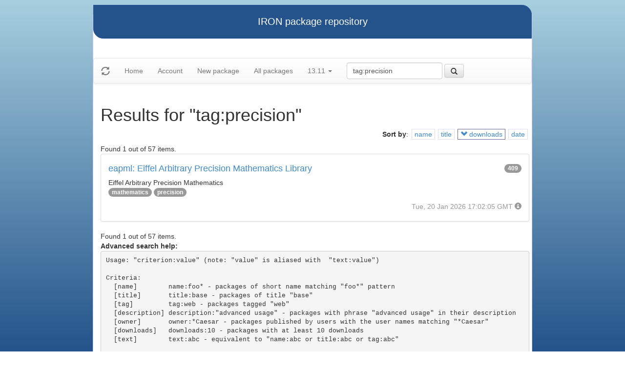

--- FILE ---
content_type: text/html
request_url: https://iron.eiffel.com/repository/13.11/package/?query=tag:precision&sort-by=-downloads
body_size: 2118
content:
<html xmlns="http://www.w3.org/1999/xhtml">
<head><title>Results for &quot;tag:precision&quot;</title>
<link rel="stylesheet" href="https://iron.eiffel.com/repository/html/style.css" type="text/css"/>
<link rel="stylesheet" href="https://iron.eiffel.com/repository/html/bootstrap/css/bootstrap.min.css" type="text/css"/>
<link rel="stylesheet" href="https://iron.eiffel.com/repository/html/bootstrap/css/bootstrap-theme.min.css" type="text/css"/>
<script src="//ajax.googleapis.com/ajax/libs/jquery/1.10.2/jquery.min.js"></script>
<script type="text/javascript" src="https://iron.eiffel.com/repository/html/bootstrap/js/bootstrap.min.js"></script>
<script type="text/javascript" src="https://iron.eiffel.com/repository/html/iron.js"></script>
<link rel="stylesheet" href="https://iron.eiffel.com/repository/html/style.css" type="text/css"/>
<script type="text/javascript" src="https://iron.eiffel.com/repository/html/iron.js"></script>

</head>
<body>
<div id="page">
  <div id="header">IRON package repository
  </div>
  <nav class="navbar navbar-default" role="navigation">
		<!-- Brand and toggle get grouped for better mobile display -->
	  <div class="navbar-header">
		<a class="navbar-brand" href="#"><span class="glyphicon glyphicon-refresh"/></a>
	  </div>
		<ul class="nav navbar-nav">
		  
				
				
				<li >
					<a href="/repository">Home</a>
				</li>
				
				
				
				
				<li >
					<a href="/repository/user">Account</a>
				</li>
				
				
				
				
				<li >
					<a href="/repository/13.11/package/create/">New package</a>
				</li>
				
				
				
				
				<li >
					<a href="/repository/13.11/package/">All packages</a>
				</li>
				
				
				
		  
		  
		  
			  <li class="dropdown">
				<a href="#" class="dropdown-toggle" data-toggle="dropdown">
					13.11
					
					<b class="caret"></b>
				</a>
				<ul class="dropdown-menu">
				  
					<li role="presentation"><a role="menuitem" tabindex="-1" href="/repository/25.12/package/?query=tag:precision&sort-by=-downloads">25.12</a></li>
				  
					<li role="presentation"><a role="menuitem" tabindex="-1" href="/repository/25.02/package/?query=tag:precision&sort-by=-downloads">25.02</a></li>
				  
					<li role="presentation"><a role="menuitem" tabindex="-1" href="/repository/24.05/package/?query=tag:precision&sort-by=-downloads">24.05</a></li>
				  
					<li role="presentation"><a role="menuitem" tabindex="-1" href="/repository/23.09/package/?query=tag:precision&sort-by=-downloads">23.09</a></li>
				  
					<li role="presentation"><a role="menuitem" tabindex="-1" href="/repository/22.12/package/?query=tag:precision&sort-by=-downloads">22.12</a></li>
				  
					<li role="presentation"><a role="menuitem" tabindex="-1" href="/repository/22.05/package/?query=tag:precision&sort-by=-downloads">22.05</a></li>
				  
					<li role="presentation"><a role="menuitem" tabindex="-1" href="/repository/21.11/package/?query=tag:precision&sort-by=-downloads">21.11</a></li>
				  
					<li role="presentation"><a role="menuitem" tabindex="-1" href="/repository/20.11/package/?query=tag:precision&sort-by=-downloads">20.11</a></li>
				  
					<li role="presentation"><a role="menuitem" tabindex="-1" href="/repository/20.05/package/?query=tag:precision&sort-by=-downloads">20.05</a></li>
				  
					<li role="presentation"><a role="menuitem" tabindex="-1" href="/repository/19.12/package/?query=tag:precision&sort-by=-downloads">19.12</a></li>
				  
					<li role="presentation"><a role="menuitem" tabindex="-1" href="/repository/19.05/package/?query=tag:precision&sort-by=-downloads">19.05</a></li>
				  
					<li role="presentation"><a role="menuitem" tabindex="-1" href="/repository/19.01/package/?query=tag:precision&sort-by=-downloads">19.01</a></li>
				  
					<li role="presentation"><a role="menuitem" tabindex="-1" href="/repository/18.11/package/?query=tag:precision&sort-by=-downloads">18.11</a></li>
				  
					<li role="presentation"><a role="menuitem" tabindex="-1" href="/repository/18.07/package/?query=tag:precision&sort-by=-downloads">18.07</a></li>
				  
					<li role="presentation"><a role="menuitem" tabindex="-1" href="/repository/18.01/package/?query=tag:precision&sort-by=-downloads">18.01</a></li>
				  
					<li role="presentation"><a role="menuitem" tabindex="-1" href="/repository/17.05/package/?query=tag:precision&sort-by=-downloads">17.05</a></li>
				  
					<li role="presentation"><a role="menuitem" tabindex="-1" href="/repository/17.01/package/?query=tag:precision&sort-by=-downloads">17.01</a></li>
				  
					<li role="presentation"><a role="menuitem" tabindex="-1" href="/repository/16.05/package/?query=tag:precision&sort-by=-downloads">16.05</a></li>
				  
					<li role="presentation"><a role="menuitem" tabindex="-1" href="/repository/15.12/package/?query=tag:precision&sort-by=-downloads">15.12</a></li>
				  
					<li role="presentation"><a role="menuitem" tabindex="-1" href="/repository/15.11/package/?query=tag:precision&sort-by=-downloads">15.11</a></li>
				  
					<li role="presentation"><a role="menuitem" tabindex="-1" href="/repository/15.08/package/?query=tag:precision&sort-by=-downloads">15.08</a></li>
				  
					<li role="presentation"><a role="menuitem" tabindex="-1" href="/repository/15.01/package/?query=tag:precision&sort-by=-downloads">15.01</a></li>
				  
					<li role="presentation"><a role="menuitem" tabindex="-1" href="/repository/14.05/package/?query=tag:precision&sort-by=-downloads">14.05</a></li>
				  
					<li role="presentation"><a role="menuitem" tabindex="-1" href="/repository/13.11/package/?query=tag:precision&sort-by=-downloads">13.11</a></li>
				  
				</ul>
			  </li>
			
		</ul>
	    
		<ul>
		  <form class="navbar-form navbar-left" role="search" action="https://iron.eiffel.com/repository/13.11/package/">
			  <div class="form-group">
				  <input type="hidden" name="sort-by" value="-downloads" />
				  <input type="text" class="form-control" placeholder="Search" name="query" 
				  	tooltip="Wildcard are supported" 
					value="tag:precision"></input>
			  </div>
			  <button type="submit" class="btn btn-default" 
				  
	 			    data-toggle="popover" data-html="true" data-placement="left" data-content="Usage: &quot;criterion:value&quot; (note: &quot;value&quot; is aliased with  &quot;text:value&quot;)<br/>
<br/>
Criteria:<br/>
  [name]        name:foo* - packages of short name matching &quot;foo*&quot; pattern<br/>
  [title]       title:base - packages of title &quot;base&quot;<br/>
  [tag]         tag:web - packages tagged &quot;web&quot;<br/>
  [description] description:&quot;advanced usage&quot; - packages with phrase &quot;advanced usage&quot; in their description<br/>
  [owner]       owner:*Caesar - packages published by users with the user names matching &quot;*Caesar&quot;<br/>
  [downloads]   downloads:10 - packages with at least 10 downloads<br/>
  [text]        text:abc - equivalent to &quot;name:abc or title:abc or tag:abc&quot;<br/>
<br/>
Criteria can be combined with &quot;and&quot; (the default), &quot;or&quot; (aliased with prefix &quot;+&quot;), &quot;not&quot; (aliased with prefix &quot;-&quot;).<br/>
Criteria &quot;name&quot;, &quot;title&quot;, &quot;tag&quot; and &quot;description&quot; supports wildcards (*,?).<br/>
" data-trigger="hover"
				  
			  ><span class="glyphicon glyphicon-search"></span>
			  </button>
		  </form>
		</ul>
		
	</nav>
  <div id="main">
  <h1>Results for &quot;tag:precision&quot;</h1>
  
  <ul class="sorters"><strong>Sort by</strong>: <li><a href="?query=tag:precision&sort-by=name" title="Sort by short name" class="iron-tooltip">name</a></li><li><a href="?query=tag:precision&sort-by=title" title="Sort by title (i.e full name)" class="iron-tooltip">title</a></li><li class="active"><a href="?query=tag:precision&sort-by=downloads" title="Sort by downloads count" class="iron-tooltip"><span class="glyphicon glyphicon-chevron-down"></span> downloads</a></li><li><a href="?query=tag:precision&sort-by=date" title="Sort by last-modified date" class="iron-tooltip">date</a></li></ul><div>Found 1 out of 57 items.</div><ul class="list-group">
<li class="list-group-item">
<a href="/repository/13.11/package/BBEDD2B2-248E-4175-B765-9556B3F421CF">
<h4>eapml: Eiffel Arbitrary Precision Mathematics Library
<span class="badge pull-right">409</span>
</h4>
</a>

<p class="list-group-item-text">Eiffel Arbitrary Precision Mathematics</p>


<p>
<span class="badge"><a href="/repository/13.11/package/?query=tag%3Amathematics">mathematics</a></span> <span class="badge"><a href="/repository/13.11/package/?query=tag%3Aprecision">precision</a></span> 
</p>

<p class="text-muted text-right">
  <span>Tue, 20 Jan 2026 17:02:05 GMT</span>
  <span class="packagetooltip text-right" data-toggle="popover" data-placement="right" data-content="id=BBEDD2B2-248E-4175-B765-9556B3F421CF"><span class="glyphicon glyphicon-info-sign"></span></span>
</p>
</li>

</ul>
<div>Found 1 out of 57 items.</div><div id="advanced-help"><strong>Advanced search help:</strong><pre>Usage: &quot;criterion:value&quot; (note: &quot;value&quot; is aliased with  &quot;text:value&quot;)

Criteria:
  [name]        name:foo* - packages of short name matching &quot;foo*&quot; pattern
  [title]       title:base - packages of title &quot;base&quot;
  [tag]         tag:web - packages tagged &quot;web&quot;
  [description] description:&quot;advanced usage&quot; - packages with phrase &quot;advanced usage&quot; in their description
  [owner]       owner:*Caesar - packages published by users with the user names matching &quot;*Caesar&quot;
  [downloads]   downloads:10 - packages with at least 10 downloads
  [text]        text:abc - equivalent to &quot;name:abc or title:abc or tag:abc&quot;

Criteria can be combined with &quot;and&quot; (the default), &quot;or&quot; (aliased with prefix &quot;+&quot;), &quot;not&quot; (aliased with prefix &quot;-&quot;).
Criteria &quot;name&quot;, &quot;title&quot;, &quot;tag&quot; and &quot;description&quot; supports wildcards (*,?).
</pre></div>
  </div>
  <div id="footer">-- IRON package repository (<a href="/access/api/">API</a> | <a href="/repository/doc/">Documentation</a>) -- <br/>version 0.1.0009</div>
</div>
</body>
</html>
